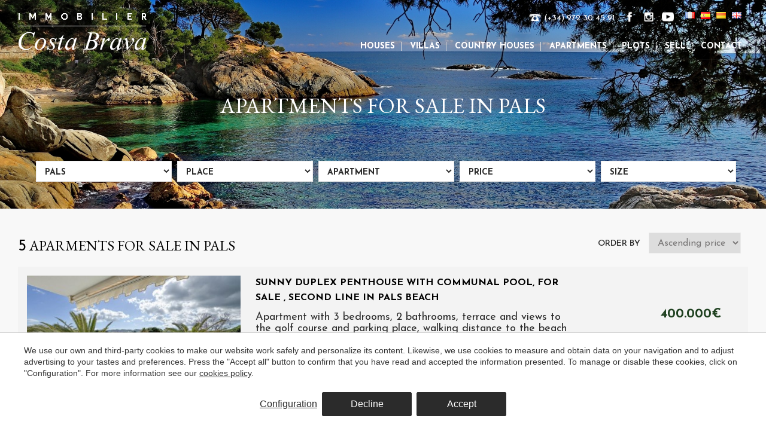

--- FILE ---
content_type: text/html; charset=UTF-8
request_url: https://www.immobiliercostabrava.com/en/apartments-for-sale-pals
body_size: 13081
content:
<!doctype html>
<!--[if lt IE 7]> <html class="no-js lt-ie9 lt-ie8 lt-ie7" lang=""> <![endif]-->
<!--[if IE 7]>    <html class="no-js lt-ie9 lt-ie8" lang=""> <![endif]-->
<!--[if IE 8]>    <html class="no-js lt-ie9" lang=""> <![endif]-->
<!--[if IE 9]>    <html class="no-js lt-ie10" lang=""> <![endif]-->
<!--[if gt IE 8]><!--> <html class="no-js" lang=""> <!--<![endif]-->
<head>
<meta charset="utf-8">
<meta http-equiv="X-UA-Compatible" content="IE=edge,chrome=1">
<TITLE>Apartments for sale in Pals , Costa Brava - Spain | Carole Dubois Immobilier</TITLE>
<META name="description" content="Apartments in Sale with pool. You may also search apartments by features like swimming pool, terrace, fireplace or garage.">
<META name="keywords" content="">
<meta name="resource-type" content="document" />
<META http-equiv="Content-Type" content="text/html; charset=UTF-8">
<META http-equiv="content-language" content="" />
<link rel="canonical" href="https://www.immobiliercostabrava.com/en/apartments-for-sale-pals">
<meta name="robots" content="index,follow,noodp,noydir">
<meta name="distribution" content="global">
<meta name="rating" content="general">
<meta name="copyright" content="2026 Carole Dubois Immobilier">
<meta name="expires" content="never">
<meta name="viewport" content="width=device-width, initial-scale=1">
<meta property="og:type" content="article" />
<meta property="og:site_name" content="Carole Dubois Immobilier" />
<meta property="og:url" content="https://www.immobiliercostabrava.com/en/apartments-for-sale-pals"/>
<meta property="og:title" content="Apartments for sale in Pals" />
<meta property="og:description" content="Apartments in Sale with pool. You may also search apartments by features like swimming pool, terrace, fireplace or garage." />
<link rel="preconnect" href="https://www.googletagmanager.com">
<link rel="preconnect" href="https://www.google-analytics.com">
<link rel="preconnect" href="https://googleads.g.doubleclick.net">
<meta name="msapplication-TileImage" content="/favicon.ico?v=2">
<meta name="apple-mobile-web-app-title" content="Carole Dubois Immobilier">
<link rel="icon" type="" href="/favicon.ico?v=2">


<LINK rel="stylesheet" href="/templates/html5.css?v=6.71" type="text/css" />

<LINK rel="stylesheet" href="/templates/style.css?v=6.71" type="text/css" />


<link href="https://fonts.googleapis.com/css?family=Josefin Sans:300,400,500,600,700,800,900&subset=latin&display=swap" rel="stylesheet" type="text/css" />
<link href="https://fonts.googleapis.com/css?family=EB Garamond:300,400,500,600&subset=latin&display=swap" rel="stylesheet" type="text/css" />

<style>
span,strong,p {
font-family: 'Josefin Sans',Arial,sans-serif;
}
h1,h2,h3 {
font-family: 'EB Garamond',Arial,sans-serif;
}
</style>

<!--[if lt IE 9]>
<style>header,nav,section,article,aside,footer,hgroup,main { display: block; }</style>
<script>
document.createElement('header');
document.createElement('nav');
document.createElement('section');
document.createElement('article');
document.createElement('aside');
document.createElement('footer');
document.createElement('hgroup');
document.createElement('main');
</script>
<![endif]-->
<!--[if lt IE 10]>
<style>select{ background:none; }</style>
<![endif]-->
<script src="//ajax.googleapis.com/ajax/libs/jquery/1.7.1/jquery.min.js"></script>
<script>window.jQuery || document.write('<script src="/scripts/jquery.min.js"><\/script>')</script>
<script>
var __ie_ctx__ = {
	wl:'fr',
	l:'en',
	ts:1769305150713,
	tj:null,
	pc:{pm:8,pc:5}
};
addEventListener("DOMContentLoaded",function(){if(window.__ie_ctx__){"number"!=typeof __ie_ctx__.tj&&(__ie_ctx__.tj=Date.now());__ie_ctx__.st={m:0,k:0,t:0,w:0,p:0};var c=__ie_ctx__.st;"ontouchstart"in window&&addEventListener("touchstart",function(){c.t++});addEventListener("click",function(){c.m++});addEventListener("keydown",function(){c.k++});addEventListener("wheel",function(){c.w++});addEventListener("pointermove",function(){c.p++});__ie_ctx__.__stf=function(g){var a=[],b=["Location","History","WebSocket",
"Window"],e=["localStorage","sessionStorage"],f=0,d;for(d in b)"function"==typeof window[b[d]]&&f++;for(d in e)"object"==typeof window[e[d]]&&f++;a.push(f);a.push(b.concat(e).length);a.push(__ie_ctx__.ts);__ie_ctx__.tj?a.push(Date.now()-__ie_ctx__.tj):a.push(-1);b=__ie_ctx__.st;a.push(b.k);a.push(b.m);a.push(b.w);a.push(b.t);a.push(b.p);a=btoa(a.map(function(h){return h.toString(16)}).join(","));g.setRequestHeader("X-IESM",a)}}});
</script>
<meta name="google-site-verification" content="5fhdwnSoPEFGxOqVuawRtk3_ZlzoyfnEYmwbIaGskdU" /><script async src="https://www.googletagmanager.com/gtag/js?id=G-P6DQVMGKLG"></script>
<script>
window.dataLayer = window.dataLayer || [];
function gtag(){dataLayer.push(arguments)};
gtag('js', new Date());
gtag('consent', 'default', {
  ad_storage:'denied',
  ad_user_data:'denied',
  ad_personalization:'denied',
  analytics_storage:'denied'
});
gtag('config','G-P6DQVMGKLG');
</script>
</head>

<body id='realestate-search' >
<div class="page">



<script>
    $('body').addClass('isDesktop chrome');
</script>




<!--[if IE 9]>
<style>
	.reserved {
		margin-top:-30px !important;
	}
</style>
<![endif]-->
<header class="header--transparent">

	<div class="logo-menu">
		<div class="container">
			<div id="logo">
			
				<a href="/en"><img src="/fxthumb?src=/templates/images/logo-home-w.png&w=215&h=62" alt="immobilier costa brava" /></a>
			</div>

			<div class="lang">
						<ul class="languages"><li class="language-fr"><a href="/"><img src="/templates/images/flag_fr.png" border="0" title="Français" alt="fr"></a></li><li class="language-es"><a href="/es"><img src="/templates/images/flag_es.png" border="0" title="Español" alt="es"></a></li><li class="language-ca"><a href="/ca"><img src="/templates/images/flag_ca.png" border="0" title="Català" alt="ca"></a></li><li class="language-en active"><a href="/en"><img src="/templates/images/flag_en.png" border="0" title="English" alt="en"></a></li></ul>			</div>

			<div class="social-header">
									<a href="https://www.facebook.com/Immobilier-Costa-Brava-133555330582994" target="_blank">
						<img src="/templates/images/fb-ico-w.png" alt="Facebook">	
					</a>
				
									<a href="https://www.instagram.com/immobilier_costa_brava" target="_blank">
						<img src="/templates/images/inst-ico-w.png" alt="Instagram">	
					</a>
					

									<a href="https://www.youtube.com/channel/UCJn_qTuKM3MkgyrsczZhq-g" target="_blank">
						<img src="/templates/images/youtube-ico-w.png" alt="Youtube">	
					</a>
					
			</div>

            <div class="phone-header" style="background-image: url(/templates/images/telefon-w.png);">
            <p>(+34) 972 30 45 91</p>
            </div>

			<nav id="menu">
				<ul>
					<li><a href="/en/houses-for-sale-costa-brava" >Houses</a></li>
					<li><a href="/en/villas-for-sale-costa-brava" >Villas</a></li>
					<li><a href="/en/country-houses-for-sale-costa-brava" >Country houses</a></li>
					<li><a href="/en/apartments-for-sale-costa-brava" >Apartments</a></li>
					<li><a href="/en/plots-for-sale-costa-brava" >Plots</a></li>
					
											<li><a href="/en/sell-property-costa-brava" >Sell</a></li>						<li><a href="/en/contacter" >Contact</a></li>				</ul>
			
			</nav>
			
			<div class="clear" ></div>
		</div>
		
	</div>
</header>
<script type="text/javascript">var locations = new Array();locations[0]="20,Aigua Xelida,4";locations[1]="5,AiguaBlava,1";locations[2]="7,Aiguafreda,1";locations[3]="67,Albons,6";locations[4]="77,Baix Empordà,6";locations[5]="1,Begur,1";locations[6]="21,Calella de Palafrugell,2";locations[7]="8,Casa de Campo,1";locations[8]="31,Corça,6";locations[9]="10,Es Valls,1";locations[10]="11,Esclanyá,1";locations[11]="28,Foixà,6";locations[12]="78,Forallac,6";locations[13]="22,Golfet,2";locations[14]="79,l'Escala,9";locations[15]="72,La Bisbal de l&#39;Empordà,6";locations[16]="2,La Borna,1";locations[17]="18,La Pineda,3";locations[18]="33,La Tallada,6";locations[19]="36,Llafranc,2";locations[20]="68,Llofriu,6";locations[21]="12,Mas Mató,1";locations[22]="9,Mas Prats,1";locations[23]="16,Mas Tomasi,3";locations[24]="17,Masos de Pals	,3";locations[25]="27,Monells,6";locations[26]="26,Mont Ras,6";locations[27]="13,Palafrugell ,2";locations[28]="73,Palamós,7";locations[29]="14,Pals,3";locations[30]="35,Peratallada,6";locations[31]="70,Platja d&#39;Aro,6";locations[32]="15,Playa de Pals,3";locations[33]="38,Regencos,1";locations[34]="76,S&#39;Agaró,6";locations[35]="3,Sa Punta,1";locations[36]="4,Sa Riera,1";locations[37]="6,Sa Tuna,1";locations[38]="69,Sant Antoni de Calonge,6";locations[39]="34,Sant Climent,6";locations[40]="23,Sant Feliu de Boada,6";locations[41]="25,Sant Feliu de Guixols,6";locations[42]="24,Sant Juliá de Boada,6";locations[43]="75,Sant Sadurni de l’Heure,6";locations[44]="71,Santa Cristina d&#39;Aro,6";locations[45]="19,Tamariu,4";locations[46]="29,Torrent,6";locations[47]="32,Torroella de Montgrí,6";locations[48]="30,Ullastret,6";locations[49]="37,Vall-Llobrega,6";</script>
<style>
.pagination { text-align: center; color: black; font-family: 'Josefin sans'; margin: 20px 0px; }
.pagination span { font-size: 16px; text-decoration: none; padding-right: 5px; font-weight: 700; }
.pagination a { text-decoration:none; padding:5px; font-weight:100; }
.pagination span.number-now:after { content: '|'; color: #e1e1e1; padding-left: 10px; font-weight: 100; font-size: 14px; }
.numbers:after{ content:'|'; color:#e1e1e1; padding-left:10px; font-weight:100; } 
.search-near-title{ padding: 20px 0px; }
</style>

<div class="wrapper-search">  
	<div class="home-slideshow" style=" background-image: url(/templates/images/background_old.jpg) !important;">

	</div>
	<div class="search-header">
		<div class="container">
			<div id = "search-title" class="search-title">
				<h1 id='fx-page-title'>Apartments for sale in Pals</h1>			</div>
		</div>
	</div>
</div>

<div class="content">
   
		<div class="container">
             <div class="horizontal-searcher">
            			<form id="search-form"  name="search" action="/en/search" method="GET">			
				<select name="area" id="select_area">
					<option value="">Area</option>
                    													<option value="9" >Alt Empordà</option>
													<option value="6" >Baix Empordà</option>
													<option value="1" >Begur</option>
													<option value="2" >Palafrugell</option>
													<option value="7" >Palamós</option>
													<option value="3" selected>Pals</option>
													<option value="4" >Tamariu</option>
							
				</select>
				
				<select name="location" id="locations">
						<option value="">All</option>
                        						<option value='#' disabled='disabled'>- Alt Empordà</option><option value='79'>l'Escala</option><option class='separator'></option><option value='#' disabled='disabled'>- Baix Empordà</option><option value='67'>Albons</option><option value='77'>Baix Empordà</option><option value='31'>Corça</option><option value='28'>Foixà</option><option value='78'>Forallac</option><option value='72'>La Bisbal de l&#39;Empordà</option><option value='33'>La Tallada</option><option value='68'>Llofriu</option><option value='27'>Monells</option><option value='26'>Mont Ras</option><option value='35'>Peratallada</option><option value='70'>Platja d&#39;Aro</option><option value='76'>S&#39;Agaró</option><option value='69'>Sant Antoni de Calonge</option><option value='34'>Sant Climent</option><option value='23'>Sant Feliu de Boada</option><option value='25'>Sant Feliu de Guixols</option><option value='24'>Sant Juliá de Boada</option><option value='75'>Sant Sadurni de l’Heure</option><option value='71'>Santa Cristina d&#39;Aro</option><option value='29'>Torrent</option><option value='32'>Torroella de Montgrí</option><option value='30'>Ullastret</option><option value='37'>Vall-Llobrega</option><option class='separator'></option><option value='#' disabled='disabled'>- Begur</option><option value='5'>AiguaBlava</option><option value='7'>Aiguafreda</option><option value='1'>Begur</option><option value='8'>Casa de Campo</option><option value='10'>Es Valls</option><option value='11'>Esclanyá</option><option value='2'>La Borna</option><option value='12'>Mas Mató</option><option value='9'>Mas Prats</option><option value='38'>Regencos</option><option value='3'>Sa Punta</option><option value='4'>Sa Riera</option><option value='6'>Sa Tuna</option><option class='separator'></option><option value='#' disabled='disabled'>- Palafrugell</option><option value='21'>Calella de Palafrugell</option><option value='22'>Golfet</option><option value='36'>Llafranc</option><option value='13'>Palafrugell </option><option class='separator'></option><option value='#' disabled='disabled'>- Palamós</option><option value='73'>Palamós</option><option class='separator'></option><option value='#' disabled='disabled'>- Pals</option><option value='18'>La Pineda</option><option value='16'>Mas Tomasi</option><option value='17'>Masos de Pals	</option><option value='14'>Pals</option><option value='15'>Playa de Pals</option><option class='separator'></option><option value='#' disabled='disabled'>- Tamariu</option><option value='20'>Aigua Xelida</option><option value='19'>Tamariu</option><option class='separator'></option>					</select>
                
                <select name="type">
						<option value="">All</option>
                                                    <option value="1" >House</option>
                                                    <option value="17" >villa</option>
                                                    <option value="2" >country house</option>
                                                    <option value="3" selected>apartment</option>
                                                    <option value="4" >Plot</option>
                        				</select>
           
			
				<select name="price">
					<option value="">Price</option>
					<option value="le,250000"  > max. 250.000 EUR</option>
					<option value="le,500000"  > max. 500.000 EUR</option>
					<option value="le,750000"  > max. 750.000 EUR</option>
					<option value="le,1000000"  > max. 1.000.000 EUR</option>
					<option value="le,1500000"  > max. 1.500.000 EUR</option>
					<option value="le,2000000"  > max. 2.000.000 EUR</option>
					<option value="ge,2000000"  > &ge; 2.000.000 EUR</option>
				</select>
				
				<select name="mts">
					<option value="">Size</option>
					<option value="b,0,50"  >&le; 50 m²</option>
					<option value="b,51,100"  >51 - 100 m²</option>
					<option value="b,101,150"  >101 - 150 m²</option>
					<option value="b,151,200"  >151 - 200  m²</option>
					<option value="b,201,250"  >201 - 250  m²</option>
					<option value="b,251,300"  >251 - 300  m²</option>
					<option value="g,301"  >&ge; 301 m²</option>
				</select>

			</form>
		</div>
	</div>
	
	<div class="container">
		            <div class="subheader-search">
				<div id="title-search" class="title">
					<h2>				
						<span class = "span-number">5</span> aparments for sale in Pals					</h2>
				</div>
				<div class="search-order">
				<label>order by</label>
                <select id="order-select" name="order_by" >
                    <option value="price,asc" >Ascending price</option>
                    <option value="price,desc" >Descending price</option>
                    <option value="published,desc" >Publish date</option>
                </select>
				</div>
            </div>
				
            <div class="clear"></div>
				
            <div id="search-results">	
						
								
					
					<div class='results'>
                                    <div class='property_image'>
                                    
                                        <a href='/en/costa-brava/pals/playa-de-pals/sunny-duplex-penthouse-with-communal-pool-for-sale-second-line-in-pals-beach'>
                                            <img loading='lazy' src='/thumb?src=/media/properties/1004/a1.jpg&w=355&h=240' alt='Apartment for sale in Playa de Pals, Pals' width='355px'/>
                                        </a>
                                        
                                    </div>
                                    <div class='description-property'>
                                        <div class='titol-property'>
                                            <a href='/en/costa-brava/pals/playa-de-pals/sunny-duplex-penthouse-with-communal-pool-for-sale-second-line-in-pals-beach'>
                                                <h2>Sunny duplex penthouse with communal pool, for sale , second line in Pals beach</h2>
                                            </a>
                                        </div>
                                        <div class='subtitol-property'>Apartment with 3 bedrooms, 2 bathrooms, terrace and views to the golf course and parking place, walking distance to the beach</div>
                                        <div class='content-property'>Sunny duplex penthouse featuring two spacious terraces with stunning views of the golf course and a private garden, situated in a charming community with a communal pool and landscaped gardens. Located on the second line of Pals beach and just 400 me...</div>
                                    </div>
                                    <div id='search-marco'>
                                        <div class='search-price' style='width:100%;height:50%'>
                                            <span class='price'>
                                            <strong class='home-previous'></strong>
                                            <strong>400.000&euro;</strong>
                                            </span>
                                        </div>
                                            <div class='search-features' style='width:100%'>
                                                <ul><li class='home-meters'><strong>85 m<sup>2</sup></strong></li><li class='home-dormitories'><strong>3 </strong></li><li class='home-toilets'><strong>2 </strong></li>
                                                </ul>
                                            </div>
                                    </div>
                                </div>								
					
					<div class='results'>
                                    <div class='property_image'>
                                    <span style='position: absolute; bottom: 5px; left: 10px; width: 40px; z-index: 1;height: auto; pointer-events: none'><img src='/templates/images/360-grados-w.png' alt='Virtual tour' width='100%' height='100%' > </span>
                                        <a href='/en/costa-brava/pals/playa-de-pals/newly-constructed-apartment-on-the-first-floor-with-communal-pool-and-gardens-for-sale-in-playa-de-p'>
                                            <img loading='lazy' src='/thumb?src=/media/properties/1014/a2-pequeno.jpg&w=355&h=240' alt='Apartment for sale in Playa de Pals, Pals' width='355px'/>
                                        </a>
                                        
                                    </div>
                                    <div class='description-property'>
                                        <div class='titol-property'>
                                            <a href='/en/costa-brava/pals/playa-de-pals/newly-constructed-apartment-on-the-first-floor-with-communal-pool-and-gardens-for-sale-in-playa-de-p'>
                                                <h2>Newly constructed apartment on the first floor with communal pool and gardens, for sale in Playa de Pals (1-1)</h2>
                                            </a>
                                        </div>
                                        <div class='subtitol-property'>3 bedrooms, 2 bathrooms apartment with parking space and terrace, located approximately 1 km from the beach and golf course.</div>
                                        <div class='content-property'>Newly constructed apartment available at the end of summer 2024, featuring a private garden and communal pool in Playa de Pals. Located just 900 meters from the beach, shops, and restaurants, and 1.2 km from the golf course.

This high-quality firs...</div>
                                    </div>
                                    <div id='search-marco'>
                                        <div class='search-price' style='width:100%;height:50%'>
                                            <span class='price'>
                                            <strong class='home-previous'></strong>
                                            <strong>350.000&euro;</strong>
                                            </span>
                                        </div>
                                            <div class='search-features' style='width:100%'>
                                                <ul><li class='home-meters'><strong>98 m<sup>2</sup></strong></li><li class='home-dormitories'><strong>3 </strong></li><li class='home-toilets'><strong>2 </strong></li>
                                                </ul>
                                            </div>
                                    </div>
                                </div>								
					
					<div class='results'>
                                    <div class='property_image'>
                                    <span style='position: absolute; bottom: 5px; left: 10px; width: 40px; z-index: 1;height: auto; pointer-events: none'><img src='/templates/images/360-grados-w.png' alt='Virtual tour' width='100%' height='100%' > </span>
                                        <a href='/en/costa-brava/pals/playa-de-pals/first-floor-apartment-newly-constructed-with-communal-pool-and-gardens-for-sale-in-playa-de-pals-1-5'>
                                            <img loading='lazy' src='/thumb?src=/media/properties/1019/a2.jpg&w=355&h=240' alt='Apartment for sale in Playa de Pals, Pals' width='355px'/>
                                        </a>
                                        
                                    </div>
                                    <div class='description-property'>
                                        <div class='titol-property'>
                                            <a href='/en/costa-brava/pals/playa-de-pals/first-floor-apartment-newly-constructed-with-communal-pool-and-gardens-for-sale-in-playa-de-pals-1-5'>
                                                <h2>First floor apartment newly constructed with communal pool and gardens, for sale in Playa de Pals (1-5)</h2>
                                            </a>
                                        </div>
                                        <div class='subtitol-property'>3 bedroom, 2 bathrooms apartments with parking space and terrace, located approximately 1 km from the beach and golf course.</div>
                                        <div class='content-property'>Newly constructed apartment available at the end of summer 2024, featuring a private garden and communal pool in Playa de Pals. Ideally located just 900 meters from the beach, shops, and restaurants, and 1.2 km from the golf course.

This high-qual...</div>
                                    </div>
                                    <div id='search-marco'>
                                        <div class='search-price' style='width:100%;height:50%'>
                                            <span class='price'>
                                            <strong class='home-previous'></strong>
                                            <strong>380.000&euro;</strong>
                                            </span>
                                        </div>
                                            <div class='search-features' style='width:100%'>
                                                <ul><li class='home-meters'><strong>101 m<sup>2</sup></strong></li><li class='home-dormitories'><strong>3 </strong></li><li class='home-toilets'><strong>2 </strong></li>
                                                </ul>
                                            </div>
                                    </div>
                                </div>								
					
					<div class='results'>
                                    <div class='property_image'>
                                    <span style='position: absolute; bottom: 5px; left: 10px; width: 40px; z-index: 1;height: auto; pointer-events: none'><img src='/templates/images/360-grados-w.png' alt='Virtual tour' width='100%' height='100%' > </span>
                                        <a href='/en/costa-brava/pals/playa-de-pals/newly-constructed-apartment-on-the-second-floor-with-communal-pool-and-gardens-for-sale-in-playa-de-'>
                                            <img loading='lazy' src='/thumb?src=/media/properties/1023/a2.jpg&w=355&h=240' alt='Apartment for sale in Playa de Pals, Pals' width='355px'/>
                                        </a>
                                        
                                    </div>
                                    <div class='description-property'>
                                        <div class='titol-property'>
                                            <a href='/en/costa-brava/pals/playa-de-pals/newly-constructed-apartment-on-the-second-floor-with-communal-pool-and-gardens-for-sale-in-playa-de-'>
                                                <h2>Newly constructed apartment on the second floor with communal pool and gardens, for sale in Playa de Pals (2-1)</h2>
                                            </a>
                                        </div>
                                        <div class='subtitol-property'>3 bedrooms, 2 bathrooms apartment with parking space and terrace, located approximately 1 km from the beach and golf course.</div>
                                        <div class='content-property'>Newly constructed apartment available at the end of summer 2024 with a garden and communal pool in Playa de Pals, just 900 meters to&nbsp;the beach, shops, restaurants, and 1.2 km to&nbsp;the golf course.

The apartment, built with high-quality mat...</div>
                                    </div>
                                    <div id='search-marco'>
                                        <div class='search-price' style='width:100%;height:50%'>
                                            <span class='price'>
                                            <strong class='home-previous'></strong>
                                            <strong>360.000&euro;</strong>
                                            </span>
                                        </div>
                                            <div class='search-features' style='width:100%'>
                                                <ul><li class='home-meters'><strong>98 m<sup>2</sup></strong></li><li class='home-dormitories'><strong>3 </strong></li><li class='home-toilets'><strong>2 </strong></li>
                                                </ul>
                                            </div>
                                    </div>
                                </div>								
					
					<div class='results'>
                                    <div class='property_image'>
                                    
                                        <a href='/en/costa-brava/pals/pals/sunny-1st-floor-apartment-with-shared-pool-and-garden-for-sale-in-pals-beach'>
                                            <img loading='lazy' src='/thumb?src=/media/properties/1026/a1.jpg&w=355&h=240' alt='Apartment for sale in Pals' width='355px'/>
                                        </a>
                                        <div class='sold list'><span>Sold</span></div>
                                    </div>
                                    <div class='description-property'>
                                        <div class='titol-property'>
                                            <a href='/en/costa-brava/pals/pals/sunny-1st-floor-apartment-with-shared-pool-and-garden-for-sale-in-pals-beach'>
                                                <h2>Sunny 1st floor apartment  with shared pool and garden for sale in Pals beach</h2>
                                            </a>
                                        </div>
                                        <div class='subtitol-property'>1st floor apartment with 2 double bedrooms, 2 bathrooms, terarce and parking place, located 1 km to the beach </div>
                                        <div class='content-property'>Sunny 1st floor apartment with shared pool and garden, located 400 m to the golf course and 1 km to the beach.

The apartment, built in 1989 offers a large living dining room leading to the 12 sqm covered terrace, equipped kitchen, 2 double bedroom...</div>
                                    </div>
                                    <div id='search-marco'>
                                        <div class='search-price' style='width:100%;height:50%'>
                                            <span class='price'>
                                            <strong class='home-previous'></strong>
                                            <strong>request price</strong>
                                            </span>
                                        </div>
                                            <div class='search-features' style='width:100%'>
                                                <ul><li class='home-meters'><strong>79 m<sup>2</sup></strong></li><li class='home-dormitories'><strong>2 </strong></li><li class='home-toilets'><strong>2 </strong></li>
                                                </ul>
                                            </div>
                                    </div>
                                </div>				
			 
							    


	<div id="title-search">
		<h2 class="search-near-title">
		
			<span class = "span-number">2</span> properties for sale near Pals		</h2>
	</div>

	        
        	        
        <div class='results'>
                                    <div class='property_image'>
                                    
                                        <a href='/en/costa-brava/begur/begur/newly-built-luxury-apartments-with-communal-pool-for-sale-in-begur-sa-riera'>
                                            <img loading='lazy' src='/thumb?src=/media/properties/693/a1.jpg&w=355&h=240' alt='Apartment for sale in Begur' width='355px'/>
                                        </a>
                                        
                                    </div>
                                    <div class='description-property'>
                                        <div class='titol-property'>
                                            <a href='/en/costa-brava/begur/begur/newly-built-luxury-apartments-with-communal-pool-for-sale-in-begur-sa-riera'>
                                                <h2>Newly built luxury apartments with communal pool  for sale in Begur, Sa Riera</h2>
                                            </a>
                                        </div>
                                        <div class='subtitol-property'>Ground floor apartments with 4 bedrooms, 2 bathrooms, garden and terrace with beautiful open views on the bay and hills, located 300 m to the beach and 1 km to Begur medieval village</div>
                                        <div class='content-property'>Impressive newly constructed luxury apartments offering stunning open views of Sa Riera beach and the surrounding hills. Conveniently located within walking distance to the beach and approximately 3 km from the charming medieval village centre of Beg...</div>
                                    </div>
                                    <div id='search-marco'>
                                        <div class='search-price' style='width:100%;height:50%'>
                                            <span class='price'>
                                            <strong class='home-previous'></strong>
                                            <strong>request price</strong>
                                            </span>
                                        </div>
                                            <div class='search-features' style='width:100%'>
                                                <ul><li class='home-meters'><strong>155 m<sup>2</sup></strong></li><li class='home-dormitories'><strong>4 </strong></li><li class='home-toilets'><strong>3 </strong></li>
                                                </ul>
                                            </div>
                                    </div>
                                </div>		


			                
				
			</div>
		
		</div>
		<div class="clear" ></div> 
		</div>
						<div class="clear" ></div> 

<script>
$(document).ready(function() {	

	var location_select = '';
	//al realitzar una cerca guardem la selecció anterior de la localitat
	if(location_select){
		var area = $("#select_area").find(':selected').val();
		var loc = '<option value=""></option>';
        var order = [];
		if(area){
			for (var i = 0; i < locations.length; i++) {
				var locat = locations[i].split(",");
				if(parseInt(area) == parseInt(locat[2])){
                    order[locat[1]] = locat[0];	            		
				}
			}
            var keys = Object.keys(order);
            var i;
            var len = keys.length;

            keys.sort();
            var order_loc;
            for (i = 0; i < len; i++) {
              k = keys[i];
              if(location_select==order[k]){
                    loc +=  '<option value="'+order[k]+'"'+" selected"+'>'+k+'</option>';
                }else{
                    loc +=  '<option value="'+order[k]+'">'+k+'</option>';
                }
            }
            console.log(loc);
			$('#locations').html(loc);
		}
	// si a la cerca anterior no vam escollir cap localitat, muntem el combo segons l'àrea escollida	
	}else{
		var area = $("#select_area").find(':selected').val();
		var loc = '<option value="">Place</option>';
		var selected="";
        var order = [];
		if(area){
			for (var i = 0; i < locations.length; i++) {
				var locat = locations[i].split(",");
				if(parseInt(area) == parseInt(locat[2])){
                    order[locat[1]] = locat[0];
				}
			}
             var keys = Object.keys(order);
            var i;
            var len = keys.length;

            keys.sort();
            var order_loc;
            for (i = 0; i < len; i++) {
              k = keys[i];
              loc +=  '<option value="'+order[k]+'">'+k+'</option>';
            }
			$('#locations').html(loc);
		}
	}
	
	$("#select_area").change(function(event){
		var area = $("#select_area").find(':selected').val();
        var loc = '<option value=""></option>';
        var order=[];
        if(area){
            locations.sort();
            for (var i = 0; i < locations.length; i++) {
                var locat = locations[i].split(",");
                if(parseInt(area) == parseInt(locat[2])){
                    order[locat[1]] = locat[0];
                }
            }
            var keys = Object.keys(order);
            var i;
            var len = keys.length;

            keys.sort();
            var order_loc;
            for (i = 0; i < len; i++) {
              k = keys[i];
              loc +=  '<option value="'+order[k]+'">'+k+'</option>';
            }
            $('#locations').html(loc);
        }else{
            loc=null;
            $('#locations').html(loc);
        }
	});
	

	// Submit search form on change
	$("form select, #order-select").change(function() {
        console.log("submit");
		// Get value of order_by dropdown (this is outside the form)
		var order_by = $('#order-select').find(":selected").val();

		// Add a hidden input for the order_by value inside the form
		var input = $("<input>").attr("type", "hidden").attr("name", "order_by").val(order_by);
		$('form').append($(input));
		
		// Submit search form
		$("form").submit();
	});

	var order = $("#order-select").val();
	$("#order").val(order);
});

$("#order-select").change(function() {
	var order = $("#order-select").val();
	$("#order").val(order);
	$("#side-search").submit();
});
</script>

		<div class="recently-viewed">
			<div class="container" style="padding-bottom:80px;">
				
			 

    <style>
    .viewed-previous_price{
        float:left;
        width:50%;
        text-align:center;
    }
    .viewed-price{
                float:right;
        width:50%;
        text-align:center;
    }

    .viewed-marco-precio ul{
        list-style:none;
    }
    .viewed-marco-precio {
        color:#2b2b2b;
        font-size:18px;

    }
    .viewed-marco-sin-description{
        height:45px;
    }
    .marco-viewed {
    background: #fff;
    position:relative;
    border: 1px solid #eaeaea;

    }
    .viewed-previous-price{
        color: firebrick;
        text-decoration: line-through;
        font-weight: normal;
    }
    .marco-imagen img{
        width:100%;
    }
    .marco-viewed:hover {
    background: #f3f3f3;
    -webkit-box-shadow: 0px 0px 5px 0px rgba(0,0,0,0.25);
    -moz-box-shadow: 0px 0px 5px 0px rgba(0,0,0,0.25);
    box-shadow: 0px 0px 5px 0px rgba(0,0,0,0.25);
}
    .title-viewed h3{
        font-family: 'Josefin Sans',Arial,sans-serif;
        font-size: 24px;
        color: #797979;
        padding-bottom: 20px;
        text-transform: uppercase;
        letter-spacing: initial;
        font-weight: normal;
    }
    .highlights_title_viewed h3{
        margin-bottom: 3.5%;
        color: #2b2b2b;
        font-weight: normal;
        font-weight: 100;
        font-size: 30px;
        text-transform: uppercase;
    }
</style>

			</div>
		</div>
</div>
<div class="clear"></div>
<footer id="footer">
	<style>
	.copyright #box a { text-decoration: none; color: #999999; }
	.copyright #box a:hover { color: #BCBCBC; }
	</style>
	<div class = "container">
		<div class="links">				<h4>Aboutus</h4>
			
							<a href="/en/carole-dubois">Our agency</a>				<a href="/en/contacter">Contact</a>				<a href="/en/procesus-dachat-vente">Purchasing process</a>				<a href="/en/sell-property-costa-brava">Sell</a>				<a href="/en/renovation-properties-costa-brava">Renovation of properties</a>		</div>
		<div class="links">
			<h4>Specialists in Costa Brava</h4>
			<a href="/en/houses-for-sale-costa-brava">Houses for sale Costa Brava</a>
			<a href="/en/villas-for-sale-costa-brava">Villas for sale Costa Brava</a>
			<a href="/en/country-houses-for-sale-costa-brava">Country houses for sale Costa Brava</a>
			<a href="/en/apartments-for-sale-costa-brava">Apartments for sale Costa Brava</a>
			<a href="/en/plots-for-sale-costa-brava">Plots for sale Costa Brava</a>
		</div>
		<div class="background-card">
			<div class="card">
				<img loading="lazy" src="/templates/images/logo-home.png">
				<p class="phone">(+34) 972 30 45 91</p>
				<p class="phone2"></p>
				<p class="address-city-zip">C/Cavallers 44-48 - Local 17, Palafrugell<br>
				17200 Girona, Espagne</p>
				<p>
											<a href="https://www.facebook.com/Immobilier-Costa-Brava-133555330582994" target="_blank">
							<img loading="lazy" width="35" height="34" src="/templates/images/fb-ico.png" alt="Facebook">	
						</a>
					
											<a href="https://www.instagram.com/immobilier_costa_brava" target="_blank">
							<img loading="lazy" width="35" height="34" src="/templates/images/inst-ico.png" alt="Instagram">	
						</a>
							

											<a href="https://www.youtube.com/channel/UCJn_qTuKM3MkgyrsczZhq-g" target="_blank">
							<img loading="lazy" width="" height="" src="/templates/images/youtube-ico-2.png" alt="Youtube">	
						</a>
										
				</p>
			</div>
		</div>
		<div class="clear"></div>
		<div class="copyright">
			<div id="box">
				© 2026 Carole Dubois Immobilier | Website by <a href="http://www.iestrategic.es" target="_blank">iEstrategic</a>
			</div>
		</div>
	</div>
</footer>

<script type="text/javascript" src="/templates/common/_scripts.js?v=6.71"></script>











<script type="text/javascript">
$('a[href$=pdf]').click(function(){
	gtag('event', 'download', {
		'event_category': 'FX-Events',
		'event_action': 'Download',
		'event_label': $(this).attr('href'),
		'value': 1,
		'non_interaction': true
	});
});

$('.inquiry').click(function () {
	var event_label = $("#category_id").val();
	var event_value = 1;
	gtag('event', 'inquiry', {
		'event_category': 'FX-Events',
		'event_action': 'Inquiry',
		'event_label': event_label,
		'value': event_value,
		'non_interaction': true
	});

});


$('.promo-link').click(function () {
	gtag('event', 'promotion', {
	'event_category': 'FX-Events',
			'event_action': 'Promotions',
			'event_label': $(this).attr('data-id') + '#' + $(this).attr('data-language') + '#' + $(this).attr('data-title'),
			'value': 1,
			'non_interaction': true
	});
});
	
$('a[href^="tel:"]').click(function () {
	gtag('event', 'call', {
	'event_category': 'FX-Events',
			'event_action': 'Calls',
			'event_label': $(this).attr('href'),
			'value': 1,
			'non_interaction': true
	});
		
});
	
	</script>
<script type="text/javascript">
function fxTrackInquiry(action, label, value, category, options)
{
	var defVal = 1;
	action = action || 'Inquiry';
	if(typeof window.__fxTrackInquiry_action=='string')
		action = window.__fxTrackInquiry_action;
	label = label || '';
	value = value!==null && !isNaN(value) ? parseFloat(value) : defVal;
	category = category || 'FX-Events';
	var fbKey = 'track';
	var fbValue = 'Lead';
	if(typeof(options)=='object' && !Array.isArray(options) && options!=null)
	{
		if(typeof(options.adwords_tracking_code)=='string')
			adwTrCode = options.adwords_tracking_code;
		if(typeof(options.facebook_track_custom)=='string')
		{
			fbKey = 'trackCustom';
			fbValue = options.facebook_track_custom;
		}
	}
	if(window.gtag)
	{
		gtag('event', action, {'event_category':category,'event_action':action,'event_label':label,'value':value,'non_interaction':true});
		gtag('event', 'generate_lead', {currency:'EUR', value:value});
	}
	
	if(window.fbq)
		fbq(fbKey, fbValue);
}
</script>
<style type="text/css">
/*--- RESET ---*/
._cookieBanner div, ._cookieModalContainer div,
._cookieBanner span, ._cookieModalContainer span, 
._cookieBanner p, ._cookieModalContainer p, 
._cookieBanner a, ._cookieModalContainer a, 
._cookieBanner small, ._cookieModalContainer small, 
._cookieBanner label, ._cookieModalContainer label, 
._cookieBanner button, ._cookieModalContainer button, 
._cookieBanner input, ._cookieModalContainer input {
	margin: 0;
	padding: 0;
	border: 0;
	font: inherit;
	vertical-align: baseline;
	box-sizing:border-box;
	font-size:16px;
	font-family: Arial, Sans-serif;
}
._cookieBanner a, ._cookieModalContainer a {
	text-decoration: none;
	color: inherit;
	transition: 0.2s all;
}
._cookieBanner a:visited, ._cookieModalContainer a:visited {
	color: inherit;
}
._cookieBanner input, ._cookieModalContainer input,
._cookieBanner select, ._cookieModalContainer select{
	margin: 0;
	padding: 0;
	border: none;
	border-radius: initial;
	-webkit-appearance: none;
	-moz-appearance: none;
	appearance: none;
	background-color: transparent;
}
._cookieBanner input:focus, ._cookieModalContainer input:focus,
._cookieBanner select:focus, ._cookieModalContainer select:focus,
._cookieBanner button:focus, ._cookieModalContainer button:focus{
	outline: none;
}
._cookieBanner input, ._cookieModalContainer input{
	width: 100%;
	padding: 15px;
	font-size: 16px;
}
/*--- _cookieBanner ---*/
div._cookieBanner,
div._cookieModalContainer,
div._cookieModalContainer{
	min-width: 250px;
}
div._cookieBanner,
div._cookieModalContainer{
	position:fixed;
	opacity: 1;
	transition:z-index 0s 0s, opacity .5s, all .5s;
}
div._cookieModalContainer{
	top:0;
	bottom:0;
	left:0;
	right:0;
	z-index:1000000;
}
div._cookieBanner{
	bottom:0;
	left: 0;
	right: 0;
	z-index:999999;
	padding:20px 20px;
	background-color:#ffffff;
	text-align:center;
	box-sizing:border-box;
	border-top:1px solid #cccccc;
}
div._cookieBanner--hidden,
div._cookieModalContainer--hidden{
	opacity:0;
	z-index:-1;
	transition:z-index 0s .5s, opacity .5s, all .5s;
}
div._cookieBanner__container{
	margin:0 auto;
	max-width:1200px;
}
div._cookieBanner__inner{
	display:-webkit-box;display:-moz-box;display:-ms-flexbox;display:-webkit-flex;
	display:flex;
	-webkit-box-align:center;-moz-box-align:center;-webkit-align-items:center;-ms-flex-align:center;
	align-items:center;
	flex-direction:column;
}
div._cookieBanner__text,
div._cookieBanner__text > *{
	font-size: 14px;
}
div._cookieBanner__text{
	text-align: left;
	line-height: 1.4;
	color:#333333;
}
a._cookieBanner__link{
	text-decoration: underline;
}
div._cookieBanner__buttons{
	display:-webkit-box;display:-moz-box;display:-ms-flexbox;display:-webkit-flex;
	display:flex;
	flex-direction:row;
	margin-top:18px;
	gap:18px;
}
/*--- _cookieModal ---*/
div._cookieModalContainer__overlay{
	position:absolute;
	top:0;
	bottom:0;
	left:0;
	right:0;
	background-color:#0009;
}
div._cookieModal{
	position:absolute;
	top:15%;
	left:50%;
	z-index:1;
	-webkit-transform: translateX(-50%);
	-ms-transform: translateX(-50%);
	-o-transform: translateX(-50%);
	transform: translateX(-50%);
	width:600px;
	height:600px;
	background-color:#fff;
	border:1px solid #333;
	box-shadow:0 0 10px #333;
	color:#333;
}
div._cookieModal__inner{
	display:-webkit-box;display:-moz-box;display:-ms-flexbox;display:-webkit-flex;
	display:flex;
	-webkit-box-direction:normal;-moz-box-direction:normal;-webkit-box-orient:vertical;-moz-box-orient:vertical;-webkit-flex-direction:column;-ms-flex-direction:column;
	flex-direction:column;
	width:100%;
	height:100%;
}
div._cookieModal__header{
	display:-webkit-box;display:-moz-box;display:-ms-flexbox;display:-webkit-flex;
	display:flex;
	flex-shrink:0;
	-webkit-box-align:center;-moz-box-align:center;-webkit-align-items:center;-ms-flex-align:center;
	align-items:center;
	-webkit-box-pack:space-between;-moz-box-pack:space-between;-webkit-justify-content:space-between;-ms-flex-pack:space-between;
	justify-content:space-between;
	padding:15px 15px 15px 25px;
}
div._cookieModal__header__title{
	font-size:22px;
}
button._cookieModal__close{
	background:none;
	border:0;
	padding:0;
	outline:none;
	cursor:pointer;
	font:inherit;
	color:inherit;
}
button._cookieModal__close svg{
	width:25px;
	height:25px;
}
div._cookieModal__body{
	flex:1 1 auto;
	padding:25px;
	overflow-y:auto;
}
div._cookieModal__footer{
	display:-webkit-box;display:-moz-box;display:-ms-flexbox;display:-webkit-flex;
	display:flex;
	-webkit-box-pack:center;-moz-box-pack:center;-webkit-justify-content:center;-ms-flex-pack:center;
	justify-content:center;
	-webkit-box-align:center;-moz-box-align:center;-webkit-align-items:center;-ms-flex-align:center;
	align-items:center;
	padding:20px 25px;
	box-sizing:content-box;
}
div._cookieItem:not(:last-child){
	border-bottom:1px solid #ddd;
	margin-bottom:15px;
}
div._cookieItem__title{
	display:-webkit-box;display:-moz-box;display:-ms-flexbox;display:-webkit-flex;
	display:flex;
	-webkit-box-pack:space-between;-moz-box-pack:space-between;-webkit-justify-content:space-between;-ms-flex-pack:space-between;
	justify-content:space-between;
	-webkit-box-align:center;-moz-box-align:center;-webkit-align-items:center;-ms-flex-align:center;
	align-items:center;
	font-weight:700;
	font-size:16px;
	margin-bottom:15px;
}
div._cookieItem__title small{
	font-size:14.4px;
	text-align:right;
}
div._cookieItem__content{
	margin-bottom:15px;
	font-size:14px;
	line-height: 1.2;
}
input._cookieItem__switch{
	width:45px !important;
	height:24px !important;
	background-image:url('data:image/svg+xml,%3csvg xmlns="http://www.w3.org/2000/svg" viewBox="-4 -4 8 8"%3e%3ccircle r="3" fill="%23fff"/%3e%3c/svg%3e');
	background-position:left center;
	background-repeat:no-repeat;
	background-size:contain;
	border-radius:30px !important;
	transition:background-position 0.2s ease-in-out;
	appearance:none;
	background-color:#CCC !important;
	cursor:pointer;
	padding:0 !important;
	font-size:14px;
	transition: 0.2s all;
}
input._cookieItem__switch:checked{
	background-position:right center;
	background-image:url('data:image/svg+xml,%3csvg xmlns="http://www.w3.org/2000/svg" viewBox="-4 -4 8 8"%3e%3ccircle r="3" fill="%23fff"/%3e%3c/svg%3e');
	background-color:#2b2b2b !important;
}
._cookie__btn,
button._cookie__btn{
	display:block;
	outline:none;
	background-color:#2b2b2b;
	border: 1px solid #2b2b2b;
	color:#FFFFFF;
	padding: 10px 30px;
	border-radius:2px;
	margin:4px;
	text-decoration:none;
	transition:0.2s all;
	white-space:nowrap;
	text-align:center;
	text-overflow:ellipsis;
	overflow:hidden;
	transition: 0.2s all;
	cursor:pointer;
	min-width:150px;
}
._cookie__btn:hover,
button._cookie__btn:hover{
	background-color:#505050;
	border-color:#505050;
}
._cookie__btn--outline,
button._cookie__btn--outline{
	background-color:#ffffff;
	color:#2b2b2b;
	border:1px solid #dbdbdb;
}
._cookie__btn--outline:hover,
button._cookie__btn--outline:hover{
	background-color:#ffffff;
	border-color:#dbdbdb;
}
._cookie__btn--noborder,
button._cookie__btn--noborder{
	background-color:transparent !important;
	color:#2b2b2b;
	border:0 !important;
	text-decoration:underline;
	padding-left:0;
	padding-right:0;
	min-width:inherit;
}
@media (max-width:360px){
	div._cookieBanner__buttons button,
	div._cookieModal__footer button{
		font-size:0.8rem;
	}
	div._cookieModal__footer{
		padding:20px 5px;
	}
}
@media (max-width:480px){
	div._cookieItem__title{
		font-size:14px;
	}
	div._cookieModal__footer button{
		font-size:0.9rem;
	}
	div._cookieBanner__buttons ._cookie__btn{
		padding:0.7rem 1rem;
		min-width:100px !important;
		font-size:0.75rem;
	}
	div._cookieBanner__buttons ._cookie__btn._cookie__btn--noborder{
		min-width:inherit !important;
	}
}
@media (max-width:600px){
	div._cookieBanner__inner{
		-webkit-box-direction:normal;-moz-box-direction:normal;-webkit-box-orient:vertical;-moz-box-orient:vertical;-webkit-flex-direction:column;-ms-flex-direction:column;
		flex-direction:column;
	}
	div._cookieBanner{
		padding: 15px;
	}
	div._cookieBanner__col:last-child{
		width:100%;
	}
	div._cookieBanner__buttons{
		margin-top:12px;
		justify-content:center;
		gap:10px;
	}
	div._cookieBanner__buttons ._cookie__btn{
		padding:0.7rem 1rem;
		min-width:120px;
	}
	div._cookieBanner__buttons ._cookie__btn._cookie__btn--noborder{
		padding:0.7rem 0rem;
		min-width:inherit;
	}
	div._cookieModal__footer ._cookie__btn{
		padding:8px;
	}
}
@media (max-width:620px){
	div._cookieModal{
		width:95vw;
		height:80vh;
	}
}
@media (max-height:720px){
	div._cookieModal{
		height:80vh;
	}
}
</style>
<div class="_cookieBanner">
	<div class="_cookieBanner__container">
		<div class="_cookieBanner__inner">
			<div class="_cookieBanner__col">
				<div class="_cookieBanner__text">We use our own and third-party cookies to make our website work safely and personalize its content. Likewise, we use cookies to measure and obtain data on your navigation and to adjust advertising to your tastes and preferences. Press the "Accept all" button to confirm that you have read and accepted the information presented. To manage or disable these cookies, click on "Configuration". For more information see our <a class="_cookieBanner__link" href="/en/cookies-policy" id="CookiePolicyLink">cookies policy</a>.</div>
			</div>
			<div class="_cookieBanner__col">
				<div class="_cookieBanner__buttons">
					<button class="_cookie__btn _cookie__btn--noborder" id="CookiePolicySettings">Configuration</button>
					<button class="_cookie__btn" id="CookiePolicyDeclineAll">Decline</button>
					<button class="_cookie__btn" id="CookiePolicyAcceptAll">Accept</button>
				</div>
			</div>
		</div>
	</div>
</div>
<div class="_cookieModalContainer _cookieModalContainer--hidden">
	<div class="_cookieModalContainer__overlay"></div>
	<div class="_cookieModal">
		<div class="_cookieModal__inner">
			<div class="_cookieModal__header">
				<div class="_cookieModal__header__title">Modify cookies</div>
				<button type="button" class="_cookieModal__close" aria-label="Close">
					<svg xmlns="http://www.w3.org/2000/svg" width="16" height="16" fill="currentColor" class="bi bi-x-lg" viewBox="0 0 16 16">
						<path fill-rule="evenodd" d="M13.854 2.146a.5.5 0 0 1 0 .708l-11 11a.5.5 0 0 1-.708-.708l11-11a.5.5 0 0 1 .708 0Z"/>
						<path fill-rule="evenodd" d="M2.146 2.146a.5.5 0 0 0 0 .708l11 11a.5.5 0 0 0 .708-.708l-11-11a.5.5 0 0 0-.708 0Z"/>
					</svg>
				</button>
			</div>
			<div class="_cookieModal__body">
				<div class="_cookieItem">
					<div class="_cookieItem__title">
						Technical and functional						<small>Always active</small>
					</div>
					<div class="_cookieItem__content">This website uses its own Cookies to collect information in order to improve our services. If you continue browsing, you accept their installation. The user has the possibility of configuring his browser, being able, if he so wishes, to prevent them from being installed on his hard drive, although he must bear in mind that such action may cause difficulties in navigating the website.</div>
				</div>
				<div class="_cookieItem">
					<div class="_cookieItem__title">
						Analytics and personalization						<input class="_cookieItem__switch" type="checkbox" id="CookiePolicyAccept_analytics" />
					</div>
					<div class="_cookieItem__content">They allow the monitoring and analysis of the behavior of the users of this website. The information collected through this type of cookies is used to measure the activity of the web for the elaboration of user navigation profiles in order to introduce improvements based on the analysis of the usage data made by the users of the service. They allow us to save the user's preference information to improve the quality of our services and to offer a better experience through recommended products.</div>
				</div>
				<div class="_cookieItem">
					<div class="_cookieItem__title">
						Marketing and advertising						<input class="_cookieItem__switch" type="checkbox" id="CookiePolicyAccept_marketing" />
					</div>
					<div class="_cookieItem__content">These cookies are used to store information about the preferences and personal choices of the user through the continuous observation of their browsing habits. Thanks to them, we can know the browsing habits on the website and display advertising related to the user's browsing profile.</div>
				</div>
			</div>
			<div class="_cookieModal__footer">
				<button id="CookiePolicySave" class="_cookie__btn _cookie__btn--outline">Save configuration</button>
				<button id="CookiePolicyAcceptAllModal" class="_cookie__btn">Accept all</button>
			</div>
		</div>
	</div>
</div>
<script type="text/javascript">
(function(){
	function dqs(q){return document.querySelector(q);}
	function dqsa(q){return document.querySelectorAll(q);}
	var cookieAlert = dqs('._cookieBanner');
	var modalVP = dqs('._cookieModalContainer');
	var modalFog = dqs('._cookieModalContainer__overlay');
	function writePolicyCookie(cv){
		cv = cv || [1,1,1];
		document.cookie = 'CookiePolicyAccept='+cv.join('')+'; expires=24 Jul 2026 03:39:10 GMT; path=/';
	}
	function toggleCookieModal(){
		if(dqs('._cookieModalContainer').classList.contains('_cookieModalContainer--hidden')){//open settings
			cookieAlert.classList.add('_cookieBanner--hidden');
			modalVP.classList.remove('_cookieModalContainer--hidden');
		}else{//close settings
			cookieAlert.classList.remove('_cookieBanner--hidden');
			modalVP.classList.add('_cookieModalContainer--hidden');
		}
	}
	function cookieCloseAll(){
		modalVP.classList.add('_cookieModalContainer--hidden');
		cookieAlert.classList.add('_cookieBanner--hidden');
	}
	function openCookieAlert(evt){
		evt.preventDefault();
		cookieAlert.classList.remove('_cookieBanner--hidden');
	}
	dqs('#CookiePolicySettings').addEventListener('click', function(evt){
		evt.preventDefault();
		toggleCookieModal();
	});
	dqs('#CookiePolicyAcceptAll').addEventListener('click', function(evt){
		evt.preventDefault();
		writePolicyCookie();
		cookieGrantConsentAll();
		cookieCloseAll();
	});
	dqs('#CookiePolicyDeclineAll').addEventListener('click', function(evt){
		evt.preventDefault();
		writePolicyCookie([1,0,0]);
		cookieCloseAll();
	});
	modalFog.addEventListener('click', function(){
		toggleCookieModal();
	});
	document.body.addEventListener('keydown', function(evt){
		if(evt.key!='Escape')
			return;
		if(dqs('._cookieModalContainer').classList.contains('_cookieModalContainer--hidden'))
			return;
		toggleCookieModal();
	});
	dqs('._cookieModal__header button').addEventListener('click', function(){
		toggleCookieModal();
	});
	dqs('#CookiePolicySave').addEventListener('click', function(evt){
		evt.preventDefault();
		var cValue = [1, dqs('#CookiePolicyAccept_analytics').checked?1:0, dqs('#CookiePolicyAccept_marketing').checked?1:0];
		writePolicyCookie(cValue);
		cookieGrantConsentPartial(cValue);
		cookieCloseAll();
	});
	dqs('#CookiePolicyAcceptAllModal').addEventListener('click', function(evt){
		evt.preventDefault();
		writePolicyCookie();
		cookieGrantConsentAll();
		cookieCloseAll();
	});
	function cookieGrantConsentAll(){
		if(typeof gtag=='function')
		{
			gtag('consent', 'update', {
				ad_user_data:'granted',
				ad_personalization:'granted',
				ad_storage:'granted',
				analytics_storage:'granted'
			});
			gtag('event', 'accept_all_cookies', {});
		}
		if(window.uetq)
		{
			window.uetq = window.uetq || [];
			window.uetq.push('consent', 'update', {
				ad_storage:'granted'
			});
		}
		if(typeof onAnalyticsCookieConsent=='function')
			onAnalyticsCookieConsent();
		if(typeof onMarketingCookieConsent=='function')
			onMarketingCookieConsent();
	}
	function cookieGrantConsentPartial(cValue){
		if(cValue.join('')=='111')
		{
			cookieGrantConsentAll();
			return;
		}
		if(typeof gtag=='function')
		{
			var adUserData = 'denied';
			var adPersonalization = 'denied';
			var adStorage = 'denied';
			var analyticsStorage = 'denied';
			if(cValue[1])
			{
				analyticsStorage = 'granted';
			}
			if(cValue[2])
			{
				adUserData = 'granted';
				adPersonalization = 'granted';
				adStorage = 'granted';
			}
			gtag('event', 'accept_basic_cookies', {});
			gtag('consent', 'update', {
				ad_user_data:adUserData,
				ad_personalization:adPersonalization,
				ad_storage:adStorage,
				analytics_storage:analyticsStorage
			});
		}
		if(window.uetq)
		{
			if(cValue[2])
			{
				window.uetq = window.uetq || [];
				window.uetq.push('consent', 'update', {
					ad_storage:'granted'
				});
			}
		}
		if(cValue[1] && typeof onAnalyticsCookieConsent=='function')
			onAnalyticsCookieConsent();
		if(cValue[2] && typeof onMarketingCookieConsent=='function')
			onMarketingCookieConsent();
	}
	addEventListener('DOMContentLoaded', function(){
		const openAlertEl = dqsa('.open-cookie-alert');
		openAlertEl.forEach(function(openAlertEl){
			openAlertEl.addEventListener('click', openCookieAlert);
		});
	});
})();
</script>
</body>
</html>


--- FILE ---
content_type: text/css
request_url: https://www.immobiliercostabrava.com/templates/html5.css?v=6.71
body_size: 881
content:
._resetTitle,
._resetTitle * {
    margin: 0;
    padding: 0;
    font-weight: inherit;
    font-family: inherit;
    font-size: 100%;
}


/* prevent scroll */
body.noScroll {
    overflow: hidden;
}


/*------ _container ------*/
._container{margin:0 auto;max-width:1200px;}
._container--600px{min-width:600px;width:600px;}
._container--max600px{max-width:600px;}
._container--800px{min-width:800px;width:800px;}
._container--max800px{max-width:800px;}
._container--850px{min-width:850px;width:850px;}
._container--max850px{max-width:850px;}
._container--1000px{min-width:1000px;width:1000px;}
._container--max1000px{max-width:1000px;}


._mrgTop{margin-top: 15px;}
._mrgBot{margin-bottom: 15px;}
._mrgRight{margin-right: 15px;}
._mrgLeft{margin-left: 15px;}
._mrgV{margin-top:15px;margin-bottom:15px;}
._mrgH{margin-left: 15px;margin-right: 15px;}

._mrgTopBig{margin-top: 30px;}
._mrgBotBig{margin-bottom: 30px;}
._mrgRightBig{margin-right: 30px;}
._mrgLeftBig{margin-left: 30px;}
._mrgVbig{margin-top:30px;margin-bottom:30px;}
._mrgHbig{margin-left: 30px;margin-right: 30px;}

._pad{padding: 15px;}
._padTop{padding-top: 15px;}
._padBot{padding-bottom: 15px;}
._padRight{padding-right: 15px;}
._padLeft{padding-left: 15px;}
._padV{padding-top: 15px;padding-bottom: 15px;}
._padH{padding-left: 15px;padding-right: 15px;}
._padHsmall{padding-left: 10px;padding-right: 10px;}

._padBig{padding: 30px;}
._padTopBig{padding-top: 30px;}
._padBotBig{padding-bottom: 30px;}
._padRightBig{padding-right: 30px;}
._padLeftBig{padding-left: 30px;}
._padVbig{padding-top: 30px;padding-bottom: 30px;}
._padHbig{padding-left: 30px;padding-right: 30px;}

._noMrgTop{margin-top: 0;}
._noMrgBot{margin-bottom: 0;}
._noMrgRight{margin-right: 0;}
._noMrgLeft{margin-left: 0;}
._noMrgV{margin-top:0;margin-bottom:0;}
._noMrgH{margin-left: 0;margin-right: 0;}

._noPadTop{padding-top: 0;}
._noPadBot{padding-bottom: 0;}
._noPadRight{padding-right: 0;}
._noPadLeft{padding-left: 0;}
._noPadV{padding-top: 0;padding-bottom: 0;}
._noPadH{padding-left: 0;padding-right: 0;}

._textCenter{text-align:center !important;}
._textRight{text-align:right !important;}
._textLeft{text-align:left !important;}
._textLower{text-transform:lowercase !important;}
._textUpper{text-transform:uppercase !important;}


._bgImg{background-repeat:no-repeat;background-position:center;background-size:cover;}

._imgBg,
._imgTagBg{position: relative; overflow: hidden;}
._imgBg > :first-child{
    position: absolute;
    top: 0;
    left: 0;
    width: 100%;
    height: 100%;
    background-repeat: no-repeat;
    background-position: center;
    background-size: cover;
    transition: 0.2s all;
}
._imgTagBg > :first-child {
    position: absolute;
    top: 50%;
    left: 50%;
    object-fit: cover;
    min-width: 100%;
    max-width: 100%;
    min-height: 100%;
    -webkit-transform: translate(-50%, -50%);
    -ms-transform: translate(-50%, -50%);
    -o-transform: translate(-50%, -50%);
    transform: translate(-50%, -50%);
    z-index: 0;
    width: auto;
    height: auto;
}


/*----- Mobile overrides -----*/
.isMobile ._container {
    min-width:initial!important;
    max-width:initial!important;
}